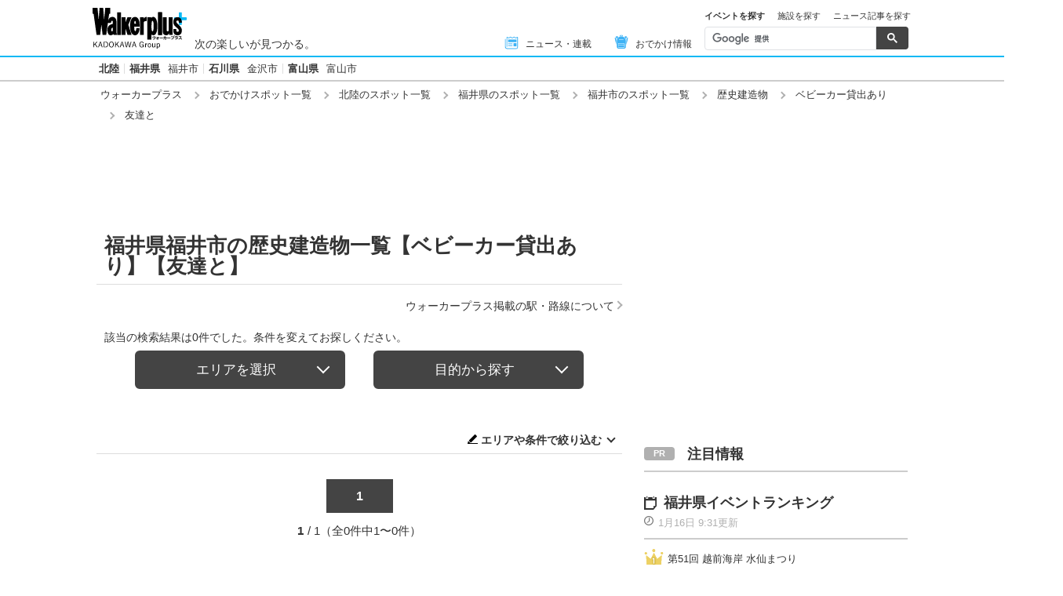

--- FILE ---
content_type: image/svg+xml
request_url: https://www.walkerplus.com/asset/images/common/icon_pagetop.svg
body_size: 296
content:
<svg xmlns="http://www.w3.org/2000/svg" viewBox="0 0 16 16"><defs><style>.cls-1{fill:gray;}.cls-2{fill:none;stroke:#fff;stroke-linecap:round;stroke-linejoin:round;stroke-width:2px;}</style></defs><title>icon_pagetop</title><g id="レイヤー_2" data-name="レイヤー 2"><g id="レイヤー_1-2" data-name="レイヤー 1"><circle class="cls-1" cx="8" cy="8" r="8"/><polyline class="cls-2" points="4.22 9.09 8 5.31 11.78 9.09"/></g></g></svg>